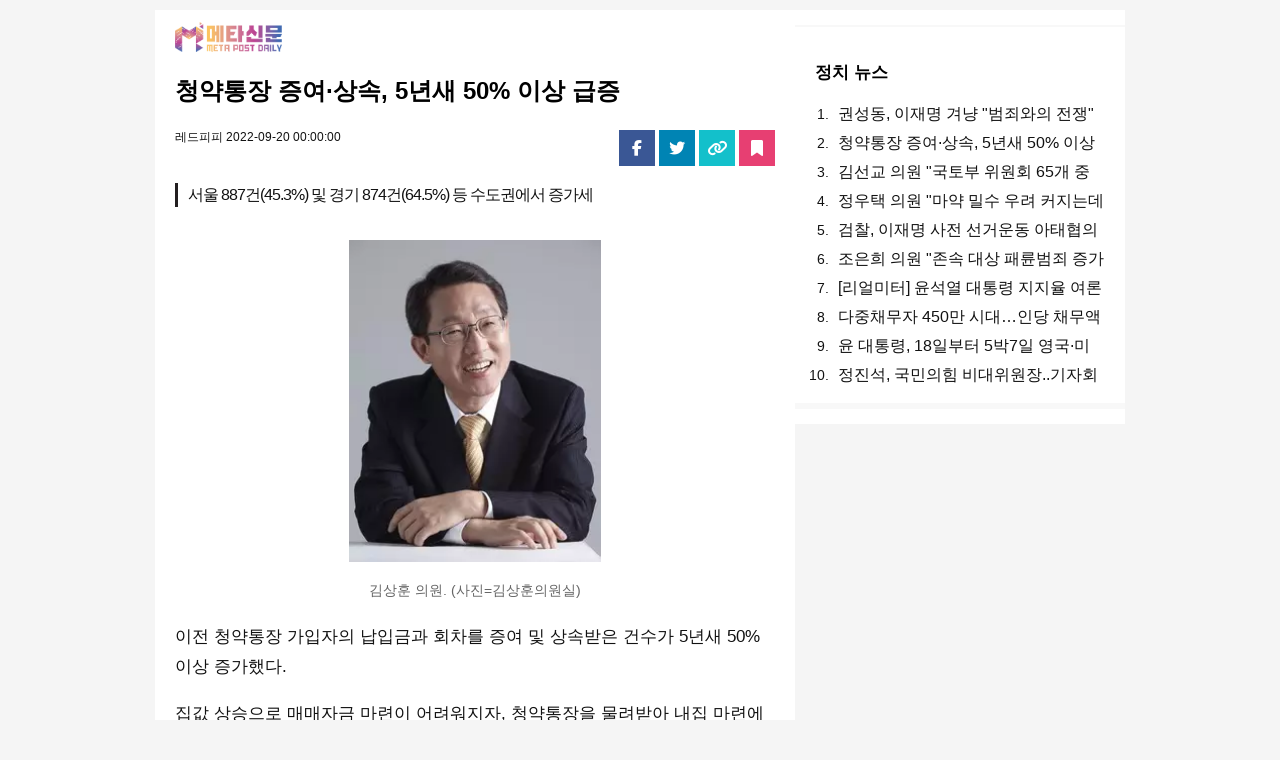

--- FILE ---
content_type: text/html; charset=UTF-8
request_url: https://redpp.co.kr/news/articleView.html?idxno=1054
body_size: 4816
content:
<!DOCTYPE html>
<html lang="kr">
<head>
    <meta name="Robots" content="INDEX,FOLLOW">

    <meta charset="utf-8">
    <meta name="viewport" content="initial-scale=1.0, maximum-scale=5.0, minimum-scale=1.0, width=device-width">

    <title>청약통장 증여·상속, 5년새 50% 이상 급증</title>

    <META HTTP-EQUIV="EXPIRES" CONTENT="86400">
    <META HTTP-EQUIV="CACHE-CONTROL" CONTENT="NO-CACHE">

    <meta name="description" content="김상훈 의원. (사진=김상훈의원실)이전 청약통장 가입자의 납입금과 회차를 증여 및 상속받은 건수가 5년새 50%이상 증가했다.집값 상승으로 매매자금 마련이 어려워지자, 청약통장을 ...">



    <link rel="amphtml" href="https://redpp.co.kr/news/articleViewAmp.html?idxno=1054">
    <link rel="canonical" href="https://redpp.co.kr/news/articleView.html?idxno=1054" />


    <meta property="og:url" content="https://redpp.co.kr/news/articleView.html?idxno=1054">
    <meta property="og:title" content="청약통장 증여·상속, 5년새 50% 이상 급증">
    <meta property="og:description" content="김상훈 의원. (사진=김상훈의원실)이전 청약통장 가입자의 납입금과 회차를 증여 및 상속받은 건수가 5년새 50%이상 증가했다.집값 상승으로 매매자금 마련이 어려워지자, 청약통장을 ...">
        <meta property="og:image" content="https://img.redpp.co.kr/images/202209/1054_4410_4627.jpg">
    <meta property="og:image:width" content="250">
    <meta property="og:image:height" content="319">
        <meta property="article:section" content="정치">
        <meta property="article:published_time" content="2022-09-19T22:38:31.000000Z">

    <link href="/css/article.css" rel="stylesheet">


    <script src="https://kit.fontawesome.com/b3bbc6026f.js" crossorigin="anonymous"></script>

    
<!-- Google tag (gtag.js) -->
    <script async src="https://www.googletagmanager.com/gtag/js?id=G-JY494V94YC"></script>
    <script>
        window.dataLayer = window.dataLayer || [];
        function gtag(){dataLayer.push(arguments);}
        gtag('js', new Date());

        gtag('config', 'G-JY494V94YC');
    </script>

    <!-- <head>와 </head> 사이에 삽입해주세요. -->
    <script type="text/javascript" src="//send.mci1.co.kr/delivery/js/29660309/21883234697" async></script>

    <script src="https://code.jquery.com/jquery-3.6.3.slim.min.js" integrity="sha256-ZwqZIVdD3iXNyGHbSYdsmWP//UBokj2FHAxKuSBKDSo=" crossorigin="anonymous"></script>
</head>
<body>
<div class="contents_wrap">

    <div id="adbox-01">
        <!-- MEDIA_272_REDPP_CO_KR_GRP_DEVICE:PC#기사페이지#UNIT:페이지상단 -->
        <ins class="adsbyaiinad" data-aiinad-inv="22092437088"></ins>
    </div>

    <div class="article_wrap">

        <div class="headline_view">
            <div class="top_logo">
                <a href="/"><img src="/image/toplogo.png" alt="레드피피 로고" width="106.88" height="30"></a>
            </div>
            <h3 class="title">청약통장 증여·상속, 5년새 50% 이상 급증</h3>

            <div class="social-sticky">
                <div class="social-group">
                    <button type="button" class="btn-sns-share facebook" data-sharesns="facebook" data-title="%EC%B2%AD%EC%95%BD%ED%86%B5%EC%9E%A5+%EC%A6%9D%EC%97%AC%C2%B7%EC%83%81%EC%86%8D%2C+5%EB%85%84%EC%83%88+50%25+%EC%9D%B4%EC%83%81+%EA%B8%89%EC%A6%9D" data-url="https%3A%2F%2Fredpp.co.kr%2Fnews%2FarticleView.html%3Fidxno%3D1054" data-desc="" data-image="https://img.redpp.co.kr/images/202209/1054_4410_4627.jpg">
                        <i class="fa-brands fa-facebook-f"></i>
                    </button>

                    <button type="button" class="btn-sns-share twitter" data-sharesns="twitter" data-title="%EC%B2%AD%EC%95%BD%ED%86%B5%EC%9E%A5+%EC%A6%9D%EC%97%AC%C2%B7%EC%83%81%EC%86%8D%2C+5%EB%85%84%EC%83%88+50%25+%EC%9D%B4%EC%83%81+%EA%B8%89%EC%A6%9D" data-url="https%3A%2F%2Fredpp.co.kr%2Fnews%2FarticleView.html%3Fidxno%3D1054" data-desc="" data-image="https://img.redpp.co.kr/images/202209/1054_4410_4627.jpg">
                        <i class="fa-brands fa-twitter"></i>
                    </button>

                    <button type="button" class="btn-sns-share link" data-sharesns="link" data-title="%EC%B2%AD%EC%95%BD%ED%86%B5%EC%9E%A5+%EC%A6%9D%EC%97%AC%C2%B7%EC%83%81%EC%86%8D%2C+5%EB%85%84%EC%83%88+50%25+%EC%9D%B4%EC%83%81+%EA%B8%89%EC%A6%9D" data-url="https://redpp.co.kr/news/articleView.html?idxno=1054" data-desc="" data-image="https://img.redpp.co.kr/images/202209/1054_4410_4627.jpg">
                        <i class="fa-solid fa-link"></i>
                    </button>

                    <button type="button" class="btn-sns-share bookmark" data-sharesns="bookmark" data-idxno="1054" data-title="%EC%B2%AD%EC%95%BD%ED%86%B5%EC%9E%A5+%EC%A6%9D%EC%97%AC%C2%B7%EC%83%81%EC%86%8D%2C+5%EB%85%84%EC%83%88+50%25+%EC%9D%B4%EC%83%81+%EA%B8%89%EC%A6%9D" data-url="https://redpp.co.kr/news/articleView.html?idxno=1054" data-desc="" data-image="https://img.redpp.co.kr/images/202209/1054_4410_4627.jpg">
                        <i class="fa-solid fa-bookmark"></i>
                    </button>
                </div>
            </div>

            <p class="info">
                <span class="author">레드피피</span>
                <span class="pub_date">2022-09-20 00:00:00</span>
            </p>

        </div>
                <div class="sub_title">
            서울 887건(45.3%) 및 경기 874건(64.5%) 등 수도권에서 증가세
        </div>
                <div class="article_view">
            <div style="text-align:center">  <figure class="photo-layout image photo_4410 float-center" data-idxno="4410" data-type="photo" style="display:inline-block; max-width:250px"><img alt="김상훈 의원. (사진=김상훈의원실)" src="https://img.redpp.co.kr/images/202209/1054_4410_4627.jpg" width="250" height="319" />  <figcaption>김상훈 의원. (사진=김상훈의원실)</figcaption>  </figure>  </div>    <p>이전 청약통장 가입자의 납입금과 회차를 증여 및 상속받은 건수가 5년새 50%이상 증가했다.</p>    <p>집값 상승으로 매매자금 마련이 어려워지자, 청약통장을 물려받아 내집 마련에 나서는 사례가 많아진 것이다.</p>    <p>19일 국토교통부와 국세청이 국민의힘 김상훈 의원(대구 서구, 기획재정위원회)에게 제출한 &lsquo;2017~2022년간 청약통장 명의변경 현황&rsquo;에 따르면 2017년 4,922건이었던 명의변경 건수는 2018년 5,214건, 2019년 5,037건으로 점증하다 &lsquo;줍줍&rsquo; 열풍이 몰아친 2020년 6370건으로 올라섰고, 2021년에는 7,471건에 이르렀다. 5년간 2,549건, 51.8%나 늘어난 것이다.</p>    <p>청약통장은 종류에 따라 증여 또는 상속이 가능하다. ▲청약저축과 ▲2000.3.26.(1세대 1구좌 제한 해제일) 이전에 가입한 청약예금&middot;부금은 자녀는 물론, 배우자, 손자녀에게도 물려줄 수 있으며 상속도 가능하다. ▲주택청약종합저축과 ▲2000.3.27. 이후 가입한 청약예금&middot;부금은 가입자가 사망하면 자녀에게 상속할 수 있다.</p>    <p>통장 증여로 소유자가 변경되도 납입금액과 회차, 가입기간이 그대로 인정되기에 청약가점을 단번에 높일수 있다.</p>    <p>이에 국세청도 청약통장 명의변경은 그 방식에 따라 상속세 또는 증여세 과세 대상임을 밝히고 있다.</p>    <p>한편 지역별로는, 집값이 크게 오른 서울에서 887건이 증가했고(▲45.3%), 경기도 874건(▲64.5%)와 인천(174건, ▲84.1%)이 그 뒤를 이었다. 증가율로는 세종시 193.8%, 충남 114.6%, 경북 113.9% 순이었다.</p>    <p>김상훈 의원은 &ldquo;지난 5년은 부모님의 청약통장까지 총동원하여 내집마련에 나서야 했던 &lsquo;주거 혹한기&rsquo;였다&quot;며 &ldquo;월급만으로 자가를 마련하기 어려운 환경에서, 청약통장의 증여&middot;상속은 더 가속화될 것으로 보인다. &lsquo;통장찬스&rsquo;가 고착화되기 전에 청년원가주택, 역세권 첫집 등 尹정부 주거대책의 신속한 공급이 필요하다&quot;고 강조했다.</p>

            

            <p class="source_partners">Copyright ⓒ 무단 전재 및 재배포 금지</p>

            <script async src="https://securepubads.g.doubleclick.net/tag/js/gpt.js"></script>
            <div id="gpt-passback1" class="mb-2">
                <script>
                    window.googletag = window.googletag || {cmd: []};
                    googletag.cmd.push(function() {
                        googletag.defineSlot('/21724694934/21883234697/22897534181', ['fluid'], 'gpt-passback1').addService(googletag.pubads()).setTargeting('TARGET_CREATIVE', ['ADEXCHANGE_CPM']).setTargeting('NATIVE_CREATIVE', ['NATIVE_LEFT_IMG_TITLE_BODY']);
                        googletag.enableServices();
                        googletag.display('gpt-passback1');
                    });
                </script>
            </div>

            <div style="margin: 20px -20px 0;display: flex;">
                <div style="width: 50%;float: left;display: block;">
                    <div id="adbox-04">
                        <!-- MEDIA_272_REDPP_CO_KR_GRP_DEVICE:PC#기사페이지#UNIT:바이라인하단좌측 -->
                        <ins class="adsbyaiinad" data-aiinad-inv="22092669133"></ins>
                    </div>
                </div>
                <div style="width: 50%;float: left;display: block;">
                    <div id="adbox-05">
                        <!-- MEDIA_272_REDPP_CO_KR_GRP_DEVICE:PC#기사페이지#UNIT:바이라인하단우측 -->
                        <ins class="adsbyaiinad" data-aiinad-inv="22092464579"></ins>
                    </div>
                </div>
            </div>


            <div id="adbox-06" style="margin: 20px -20px 0;display: block;">
                <script async src="https://pagead2.googlesyndication.com/pagead/js/adsbygoogle.js?client=ca-pub-1586727724179693"
                        crossorigin="anonymous"></script>
                <ins class="adsbygoogle"
                     style="display:block"
                     data-ad-format="autorelaxed"
                     data-ad-client="ca-pub-1586727724179693"
                     data-matched-content-ui-type="image_stacked"
                     data-matched-content-rows-num="2"
                     data-matched-content-columns-num="3"
                     data-ad-slot="7246798963"></ins>
                <script>
                    (adsbygoogle = window.adsbygoogle || []).push({});
                </script>
            </div>

            
            
            

        </div>
    </div>
    <div class="aside_wrap">
        <div class="box">
            <!-- MEDIA_272_REDPP_CO_KR_GRP_DEVICE:PC#기사페이지#UNIT:우측상단 -->
            <ins class="adsbyaiinad" data-aiinad-inv="22092463541"></ins>
        </div>
        <div class="box">
            <h3 class="box_title">정치 뉴스</h3>

            <ul class="text-list">
                                <li>
                    <a href="/news/articleView.html?idxno=1056" class="link_news">
                        <div class="thumb">
                                                            <img class="image lazy" src="https://img.redpp.co.kr/images/202209/1056_4412_4933.png" alt="권성동, 이재명 겨냥 &quot;범죄와의 전쟁&quot; 선언" width="175">
                                                    </div>
                        <div class="txt">
                            <p class="tit">권성동, 이재명 겨냥 &quot;범죄와의 전쟁&quot; 선언</p>
                        </div>
                    </a>
                </li>
                                <li>
                    <a href="/news/articleView.html?idxno=1054" class="link_news">
                        <div class="thumb">
                                                            <img class="image lazy" src="https://img.redpp.co.kr/images/202209/1054_4410_4627.jpg" alt="청약통장 증여·상속, 5년새 50% 이상 급증" width="175">
                                                    </div>
                        <div class="txt">
                            <p class="tit">청약통장 증여·상속, 5년새 50% 이상 급증</p>
                        </div>
                    </a>
                </li>
                                <li>
                    <a href="/news/articleView.html?idxno=1055" class="link_news">
                        <div class="thumb">
                                                            <img class="image lazy" src="https://img.redpp.co.kr/images/202209/1055_4411_484.jpg" alt="김선교 의원 &quot;국토부 위원회 65개 중 절반 이상은 정리대상&quot;" width="175">
                                                    </div>
                        <div class="txt">
                            <p class="tit">김선교 의원 &quot;국토부 위원회 65개 중 절반 이상은 정리대상&quot;</p>
                        </div>
                    </a>
                </li>
                                <li>
                    <a href="/news/articleView.html?idxno=1032" class="link_news">
                        <div class="thumb">
                                                            <img class="image lazy" src="https://img.redpp.co.kr/images/202209/1032_4392_322.png" alt="정우택 의원 &quot;마약 밀수 우려 커지는데 …해경 전담인력 20명뿐&quot;" width="175">
                                                    </div>
                        <div class="txt">
                            <p class="tit">정우택 의원 &quot;마약 밀수 우려 커지는데 …해경 전담인력 20명뿐&quot;</p>
                        </div>
                    </a>
                </li>
                                <li>
                    <a href="/news/articleView.html?idxno=1041" class="link_news">
                        <div class="thumb">
                                                            <img class="image lazy" src="https://img.redpp.co.kr/images/202209/1041_4402_1535.png" alt="검찰,  이재명 사전 선거운동 아태협의 정황 포착…회장 등 50명 공범 적시" width="175">
                                                    </div>
                        <div class="txt">
                            <p class="tit">검찰,  이재명 사전 선거운동 아태협의 정황 포착…회장 등 50명 공범 적시</p>
                        </div>
                    </a>
                </li>
                                <li>
                    <a href="/news/articleView.html?idxno=1044" class="link_news">
                        <div class="thumb">
                                                            <img class="image lazy" src="https://img.redpp.co.kr/images/202209/1044_4405_325.jpg" alt="조은희 의원 &quot;존속 대상 패륜범죄 증가세…존속범죄 피의자 최근 5년새 46% 증가&quot;" width="175">
                                                    </div>
                        <div class="txt">
                            <p class="tit">조은희 의원 &quot;존속 대상 패륜범죄 증가세…존속범죄 피의자 최근 5년새 46% 증가&quot;</p>
                        </div>
                    </a>
                </li>
                                <li>
                    <a href="/news/articleView.html?idxno=1022" class="link_news">
                        <div class="thumb">
                                                            <img class="image lazy" src="https://img.redpp.co.kr/images/202209/1022_4389_4252.png" alt="[리얼미터] 윤석열 대통령 지지율 여론조사 결과" width="175">
                                                    </div>
                        <div class="txt">
                            <p class="tit">[리얼미터] 윤석열 대통령 지지율 여론조사 결과</p>
                        </div>
                    </a>
                </li>
                                <li>
                    <a href="/news/articleView.html?idxno=1000" class="link_news">
                        <div class="thumb">
                                                            <img class="image lazy" src="https://img.redpp.co.kr/images/202209/1000_4354_3242.jpg" alt="다중채무자 450만 시대…인당 채무액 1억3000만 원" width="175">
                                                    </div>
                        <div class="txt">
                            <p class="tit">다중채무자 450만 시대…인당 채무액 1억3000만 원</p>
                        </div>
                    </a>
                </li>
                                <li>
                    <a href="/news/articleView.html?idxno=1001" class="link_news">
                        <div class="thumb">
                                                            <img class="image lazy" src="https://img.redpp.co.kr/images/202209/1001_4355_3512.jpg" alt="윤 대통령, 18일부터 5박7일 영국·미국·캐나다 순방...엘리자베스 2세 장례식 참석" width="175">
                                                    </div>
                        <div class="txt">
                            <p class="tit">윤 대통령, 18일부터 5박7일 영국·미국·캐나다 순방...엘리자베스 2세 장례식 참석</p>
                        </div>
                    </a>
                </li>
                                <li>
                    <a href="/news/articleView.html?idxno=990" class="link_news">
                        <div class="thumb">
                                                            <img class="image lazy" src="https://img.redpp.co.kr/images/202209/990_4339_120.gif" alt="정진석, 국민의힘 비대위원장..기자회견 오후4시" width="175">
                                                    </div>
                        <div class="txt">
                            <p class="tit">정진석, 국민의힘 비대위원장..기자회견 오후4시</p>
                        </div>
                    </a>
                </li>
                            </ul>
        </div>

        <div class="box">
            <!-- MEDIA_272_REDPP_CO_KR_GRP_DEVICE:PC#기사페이지#UNIT:우측중간 -->
            <ins class="adsbyaiinad" data-aiinad-inv="22092668041"></ins>
        </div>


























        <div class="box">
            <!-- MEDIA_272_REDPP_CO_KR_GRP_DEVICE:PC#기사페이지#UNIT:우측하단 -->
            <ins class="adsbyaiinad" data-aiinad-inv="22092464111"></ins>
        </div>
        <!-- MEDIA_272_REDPP_CO_KR_GRP_DEVICE:PC#기사페이지#UNIT:멀티플렉스_2x2테스트 -->
        <ins class="adsbyaiinad" data-aiinad-inv="22883520465"></ins>




    </div>

</div>


<div class="footer">
    <p class="policy">
        <a href="#" target="">이용약관</a>
        <a href="#" target="">개인정보취급방침</a>
    </p>
    <p class="copyright en">Copyright Redpp. All rights reserved.</p>
</div>
<script async src="/js/sns.share.js"></script>
<script>
    document.querySelectorAll( 'oembed[url]' ).forEach( element => {
        iframely.load( element, element.attributes.url.value );
    } );
</script>
</body>
</html>


--- FILE ---
content_type: text/html; charset=utf-8
request_url: https://www.google.com/recaptcha/api2/aframe
body_size: 266
content:
<!DOCTYPE HTML><html><head><meta http-equiv="content-type" content="text/html; charset=UTF-8"></head><body><script nonce="Qbp8UUIBLCkt00JOteoopw">/** Anti-fraud and anti-abuse applications only. See google.com/recaptcha */ try{var clients={'sodar':'https://pagead2.googlesyndication.com/pagead/sodar?'};window.addEventListener("message",function(a){try{if(a.source===window.parent){var b=JSON.parse(a.data);var c=clients[b['id']];if(c){var d=document.createElement('img');d.src=c+b['params']+'&rc='+(localStorage.getItem("rc::a")?sessionStorage.getItem("rc::b"):"");window.document.body.appendChild(d);sessionStorage.setItem("rc::e",parseInt(sessionStorage.getItem("rc::e")||0)+1);localStorage.setItem("rc::h",'1769349826487');}}}catch(b){}});window.parent.postMessage("_grecaptcha_ready", "*");}catch(b){}</script></body></html>

--- FILE ---
content_type: text/css
request_url: https://redpp.co.kr/css/article.css
body_size: 1601
content:
body, html {
    width: 100%;
    min-width: 320px;
    height: 100%;
    background: #f5f5f5;
}
body {
    color: #121212;
    word-wrap: break-word;
    word-break: break-all;
    font-family: AppleSDGothicNeo-Light, "Lato", "Noto Sans KR", HelveticaNeue-Light, 'Malgun Gothic', '맑은 고딕', sans-serif;
    font-size: 14px;
    margin: 0;
    padding: 0;
}
button, h1, h2, h3, h4, input, pre, textarea {
    color: #000;
}
figure {
    margin: 0;
}
figcaption {
    display: block;
    margin-top: 8px;
    font-size: 14px;
    color: #666666;
    line-height: 150%;
    text-align: center;
}

.btn {
    display: inline-block;
    font-weight: 400;
    color: #212529;
    text-align: center;
    text-decoration: none;
    vertical-align: middle;
    cursor: pointer;
    -webkit-user-select: none;
    -moz-user-select: none;
    -ms-user-select: none;
    user-select: none;
    background-color: transparent;
    border: 1px solid transparent;
    padding: 0.375rem 0.75rem;
    font-size: 1rem;
    line-height: 1.5;
    border-radius: 0.25rem;
    transition: color .15s ease-in-out,background-color .15s ease-in-out,border-color .15s ease-in-out,box-shadow .15s ease-in-out;
}
.btn-primary {
    color: #fff;
    background-color: #0155ae;
    border-color: #0155ae;
    box-shadow: none;
}
.btn-block {
    display: block;
}

.mt-2 {
    margin-top: 10px;
}

.top_logo {
    margin-bottom: 20px;
}
.top_logo img {
    max-height: 30px;
}

.social-group h4 { display: none;}
.social-group button {
    width: 36px;
    height: 36px;
    margin: 0;
    font-size: 1rem;
    line-height: 1;
    color: #fff;
    background-color: #555;
    border: 0;
    vertical-align: top;
}
.social-group .facebook {
    background-color: #3a5795;
}
.social-group .twitter {
    background-color: #0084b4;
}
.social-group .link {
    background-color: #13c0cb;
}
.social-group .bookmark {
    background-color: #e73f72;
}
.social-sticky { float: right; }

.headline_view {
    position: relative;
    padding: 12px 20px 26px;
}

.sub_title {
    display: block;
    margin: 0 0 33px 20px;
    padding: 0 20px 0 10px;
    border-left: 3px solid #231f20;
    font-size: 16px;
    color: #121212;
    letter-spacing: -1px;
    line-height: 150%;
}

.keyword_wrap {
    height: 44px;
    display: -webkit-box;
    display: -ms-flexbox;
    display: flex;
    -webkit-box-align: center;
    -ms-flex-align: center;
    align-items: center;
    border-bottom: 1px solid rgb(0 0 0 / .02);
    display: flex;
    align-items: center;
    margin-bottom: 16px;
}

.contents_wrap {
    display: block;
    max-width: 970px;
    margin: 0 auto;
    padding: 0;
}
.article_wrap {
    overflow: hidden;
    background-color: #fff;
}
.aside_wrap {
    background: #fff;
    position: relative;
}


h3.title {
    margin-top: 12px;
    font-size: 24px;
    font-weight: 600;
    line-height: 1.3;
    display: -webkit-box;
    overflow: hidden;
    text-overflow: ellipsis;
    -webkit-line-clamp: 3;
    -webkit-box-orient: vertical;
    word-wrap: break-word;
}
p.info {
    margin-right: 3px;
    font-size: 12px;
    line-height: 1.3;
    font-weight: 400;
}
.article_view {
    font-size: 19px;
    padding: 0 20px 48px;
    line-height: 1.8;
}
.article_view img {
    width: calc(100% + 40px);
    height: auto;
    margin: 0 -20px 0;
}
.article_view figure.image {
    margin: 0;
    padding: 0;
}


.box {
    position: relative;
    overflow: hidden;
    background-color: #fff;
    border-bottom: 2px solid #f8f8f8;
}
.box h3.box_title {
    padding: 20px 20px 0px;
    font-size: 17px;
    line-height: 17px;
    font-weight: 600;
}
li, ol, ul {
    list-style: none;
    margin: 0;
    padding: 0;
}
ul.col2 {
    padding: 0 15px;
}
ul.col2 li {
    position: relative;
    width: 50%;
    float: left;
    padding: 0;
    overflow: hidden;
}
ul.col2 li a {
    position: relative;
    display: block;
    overflow: hidden;
    padding-top: 45%;
    -webkit-box-sizing: content-box;
    box-sizing: content-box;
    color: #121212;
    text-decoration: none;
    margin: 0 5px 10px 5px;
}
ul.col2 li a .thumb {
    position: absolute;
    top: 0;
    overflow: hidden;
    padding-top: 50%;
    width: 100%;
    height: 0;
}
ul.col2 li a .thumb img {
    position: absolute;
    top: 0;
    left: 0;
    right: 0;
    bottom: 0;
    display: block;
    margin: auto 0;
    width: 100%;
    height: auto;
}
ul.col2 li a .txt {
    height: 67px;
    padding: 0 16px 0 0;
}
ul.col2 li a .txt .tit {
    font-size: 16px;
    line-height: 1.35;
}

ul.text-list {
    padding: 0 15px 15px 38px;
}
ul.text-list li {
    position: relative;
    width: 100%;
    list-style: decimal;
}
ul.text-list li a {
    position: relative;
    display: block;
    overflow: hidden;
    -webkit-box-sizing: content-box;
    box-sizing: content-box;
    color: #121212;
    text-decoration: none;
}
ul.text-list li a .thumb {
    display: none;
}
ul.text-list li a .txt {
    height: 24px;
}
ul.text-list li a .txt .tit {
    font-size: 16px;
    line-height: 1.35;
    margin: 5px;
}


.footer {
width: 100%;
height: 196px;
margin: 0 auto;
padding-top: 35px;
background: #f8f8f8;
text-align: center;
}
.footer .policy {
display: block;
padding: 0 0 6px;
font-size: 12px;
}
.footer .policy a:first-child {
padding: 0;
}
.footer .policy a {
position: relative;
padding: 0 0 0 10px;
color: #555;
}

@media only screen and (min-width: 768px) {
.contents_wrap {
    margin-bottom: 0;
    padding: 10px;
    display: -webkit-box;
    display: -ms-flexbox;
    display: flex;
    -ms-flex-wrap: wrap;
    flex-wrap: wrap;
    -webkit-box-pack: start;
    place-content: stretch flex-start;
    -webkit-box-orient: horizontal;
    -webkit-box-direction: normal;
    -ms-flex-direction: row;
    flex-direction: row;
    -webkit-box-pack: justify;
    -ms-flex-pack: justify;
    justify-content: space-between;
}
.article_wrap {
    float: left;
    width: 640px;
    clear: both;
    border: none;
}
.aside_wrap {
    width: 330px;
    height: 100%;
    padding: 15px 0;
}
.article_view {
    font-size: 17px;
}
}


--- FILE ---
content_type: application/javascript
request_url: https://redpp.co.kr/js/sns.share.js
body_size: 1737
content:
/* 2017 05 20 SJW */

// 카카오 세팅
function kakaoinit(kakaoappkey){
    Kakao.init(kakaoappkey);
}

// 카카오톡 공유하기
function sendKakaoTalk(strURL, strTitle, strDesc, image) {

    /* 카카오톡링크 v2 2017 05 19 */
    Kakao.Link.sendDefault({
        objectType: 'feed',
        content: {
            title: decodeURIComponent(strTitle),
            description: decodeURIComponent(strDesc),
            imageUrl: image,
            link: {
                mobileWebUrl: decodeURIComponent(strURL),
                webUrl: decodeURIComponent(strURL)
            }
        },
        buttons: [
            {
                title: '자세히보기',
                link: {
                    mobileWebUrl: decodeURIComponent(strURL),
                    webUrl: decodeURIComponent(strURL)
                }
            }
        ]
    });
}

// 카카오스토리 공유하기
function shareStory(strURL, strTitle, strDesc, image) {

    if(site_ismobile) { //모바일 디바이스경우...
        Kakao.Story.open({
            url: decodeURIComponent(strURL),
            text: decodeURIComponent(strTitle),
            urlInfo: {
                title: decodeURIComponent(strTitle),
                desc: decodeURIComponent(strDesc),
                images: [image]
            }
        });
    }else{	//웹일경우...
        Kakao.Story.share({
            url: decodeURIComponent(strURL),
            text: decodeURIComponent(strTitle)
        });
    }
}

function shareBand(strURL, strTitle) {

    if(site_ismobile) { //모바일 디바이스경우...
        var param = "create/post?text=" + strTitle + "  " + strURL + "&route=" + strURL;

        if(navigator.userAgent.match(/android/i)) {
            location.href = 'intent:bandapp://' + param + '#Intent;package=com.nhn.android.band;end';
        }else if(navigator.userAgent.match(/(iphone)|(ipod)|(ipad)/i)) {
            setTimeout(function(){
                location.href = 'itms-apps://itunes.apple.com/app/id542613198?mt=8';
            }, 200);
            setTimeout(function(){
                location.href = 'bandapp://' + param;
            }, 100);
        }else{
            var contents = "http://band.us/plugin/share?body=" + strTitle + "  " + strURL + "&route=" + strURL;
            window.open(contents, "SNSSHARE", "width=800, height=700");
        }
    }else{
        var contents = "http://band.us/plugin/share?body=" + strTitle + "  " + strURL + "&route=" + strURL;
        window.open(contents, "SNSSHARE", "width=800, height=700");
    }
}


function shareOtherSNS(sns, strTitle, strURL, image) {

    var snsArray = new Array();

    snsArray['twitter']  	= "http://twitter.com/intent/tweet?text="+strTitle+ ' ' + strURL;
    snsArray['facebook']	= "http://www.facebook.com/share.php?u=" + strURL;
    snsArray['pinterest']	= "http://www.pinterest.com/pin/create/button/?url=" + strURL + "&media=" + image + "&description=" + strTitle;
    snsArray['blog']		= "http://blog.naver.com/openapi/share?url=" + strURL + "&title=" + strTitle;
    snsArray['line']		= "http://line.me/R/msg/text/?" + strTitle + " " + strURL;
    snsArray['pholar']		= "http://www.pholar.co/spi/rephol?url=" + strURL + "&title=" + strTitle;
    snsArray['google-plus']	= "https://plus.google.com/share?url=" + strURL + "&t=" + strTitle;

    window.open(snsArray[sns], "SNSSHARE", "width=800, height=700");
}

function snsShareStats(article_idxno, sns) {
    if (!article_idxno || !sns) return false;
    var isStatsChk = false;
    $.post( "/news/snsShareStats.php", {article_idxno:article_idxno, sns:sns}, function(data,rst) {
        if (rst == "success") {
            if(data.result == "success") isStatsChk = true;
            else console.log(decodeURIComponent(data.msg));
        }else console.log(decodeURIComponent(data.msg)||lang.axResultError);
    },"json");
    return isStatsChk;
}

function linkCopy(url)
{
    var $temp = $("<input>");
    $("body").append($temp);
    $temp.val(url).select();
    document.execCommand("copy");
    $temp.remove();
    alert('기사 url이 클립보드에 복사됐습니다.')
}

$(document).ready(function () {
    $('.btn-sns-share').click(function () {
        var sns = $(this).data('sharesns')
        var title = $(this).data('title')
        var url = $(this).data('url')
        var image = $(this).data('image')
        console.log(sns)
        if (sns == 'link') {
            linkCopy(url);
        } else if (sns == 'bookmark') {
            // Internet Explorer
            if(document.all) {
                window.external.AddFavorite(url, title);
            }
            // Google Chrome
            else if(window.chrome) {
                alert("Ctrl+D키를 누르시면 즐겨찾기에 추가하실 수 있습니다.");
            }
            // Firefox
            else if (window.sidebar) {
                window.sidebar.addPanel(title, url, "");
            }
            // Opera
            else if(window.opera && window.print) {
                var elem = document.createElement('a');
                elem.setAttribute('href',url);
                elem.setAttribute('title',title);
                elem.setAttribute('rel','sidebar');
                elem.click();
            }
        } else {
            shareOtherSNS(sns, title, url, image);

        }
    })
})
